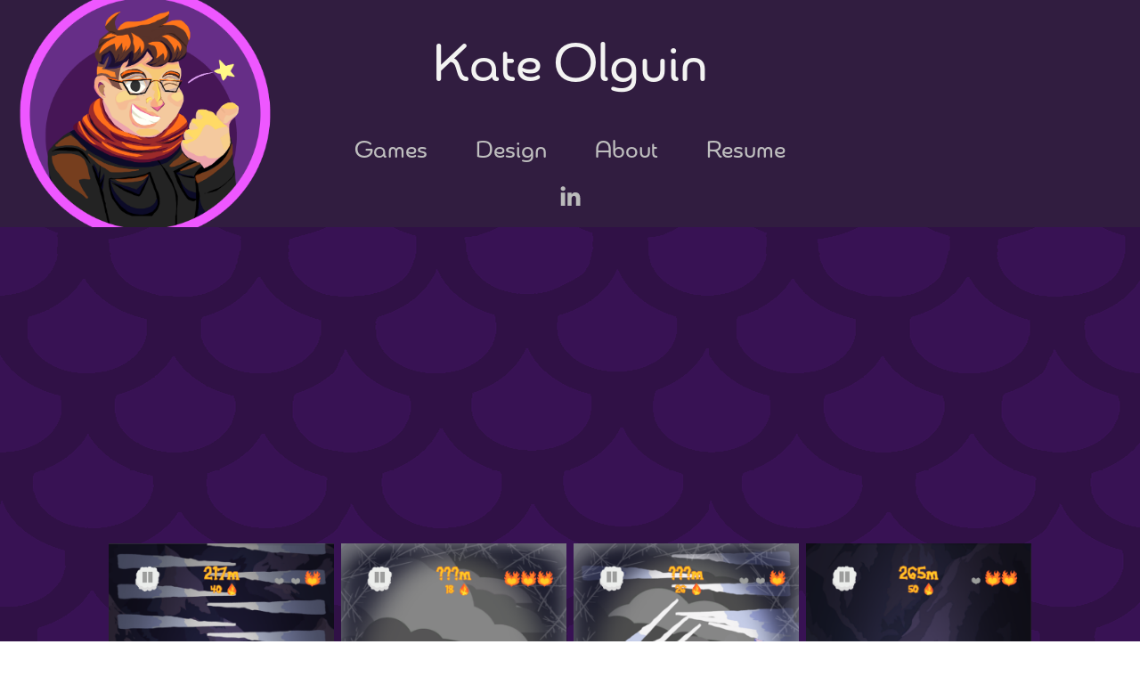

--- FILE ---
content_type: text/html; charset=utf-8
request_url: https://kateolguin.com/lead-the-light
body_size: 6221
content:
<!DOCTYPE HTML>
<html lang="en-US">
<head>
  <meta charset="UTF-8" />
  <meta name="viewport" content="width=device-width, initial-scale=1" />
      <meta name="twitter:card"  content="summary_large_image" />
      <meta name="twitter:site"  content="@AdobePortfolio" />
      <meta  property="og:title" content="Kate Olguin - Lead the Light" />
      <meta  property="og:image" content="https://cdn.myportfolio.com/e0cbb2df2d0b85bf67c04c1a4c6f0238/428a5511-c373-499f-93da-64145243b6f6_rw_600.png?h=a1f1a94837243b3db6ea8fe315cccb3e" />
        <link rel="icon" href="https://cdn.myportfolio.com/e0cbb2df2d0b85bf67c04c1a4c6f0238/e39c631b-4829-4d2f-82f3-7e4ed207bf92_carw_1x1x32.png?h=9fff07a2ffd31ff1e69f90a1a9204385" />
        <link rel="apple-touch-icon" href="https://cdn.myportfolio.com/e0cbb2df2d0b85bf67c04c1a4c6f0238/79f15c39-ff95-4f04-be0c-daaceaad6e0c_carw_1x1x180.png?h=6fe2534db84c79f237b40cf4d829787b" />
      <link rel="stylesheet" href="/dist/css/main.css" type="text/css" />
      <link rel="stylesheet" href="https://cdn.myportfolio.com/e0cbb2df2d0b85bf67c04c1a4c6f0238/cf21caf6d5a837239d08482402c8c66d1755787389.css?h=b04ddbf75693ad7f83b2ad87e68de32a" type="text/css" />
    <link rel="canonical" href="https://kateolguin.com/lead-the-light" />
      <title>Kate Olguin - Lead the Light</title>
    <script type="text/javascript" src="//use.typekit.net/ik/[base64].js?cb=35f77bfb8b50944859ea3d3804e7194e7a3173fb" async onload="
    try {
      window.Typekit.load();
    } catch (e) {
      console.warn('Typekit not loaded.');
    }
    "></script>
</head>
  <body class="transition-enabled">  <div class='page-background-video page-background-video-with-panel'>
  </div>
  <div class="js-responsive-nav">
    <div class="responsive-nav has-social">
      <div class="close-responsive-click-area js-close-responsive-nav">
        <div class="close-responsive-button"></div>
      </div>
          <nav data-hover-hint="nav">
            <div class="pages">
      <div class="page-title">
        <a href="/games" >Games</a>
      </div>
      <div class="page-title">
        <a href="/design" >Design</a>
      </div>
      <div class="page-title">
        <a href="/about" >About</a>
      </div>
      <div class="page-title">
        <a href="/resume" >Resume</a>
      </div>
            </div>
              <div class="social pf-nav-social" data-hover-hint="navSocialIcons">
                <ul>
                        <li>
                          <a href="https://www.linkedin.com/in/kate-olguin-gamedev/" target="_blank">
                            <svg version="1.1" id="Layer_1" xmlns="http://www.w3.org/2000/svg" xmlns:xlink="http://www.w3.org/1999/xlink" viewBox="0 0 30 24" style="enable-background:new 0 0 30 24;" xml:space="preserve" class="icon">
                            <path id="path-1_24_" d="M19.6,19v-5.8c0-1.4-0.5-2.4-1.7-2.4c-1,0-1.5,0.7-1.8,1.3C16,12.3,16,12.6,16,13v6h-3.4
                              c0,0,0.1-9.8,0-10.8H16v1.5c0,0,0,0,0,0h0v0C16.4,9,17.2,7.9,19,7.9c2.3,0,4,1.5,4,4.9V19H19.6z M8.9,6.7L8.9,6.7
                              C7.7,6.7,7,5.9,7,4.9C7,3.8,7.8,3,8.9,3s1.9,0.8,1.9,1.9C10.9,5.9,10.1,6.7,8.9,6.7z M10.6,19H7.2V8.2h3.4V19z"/>
                            </svg>
                          </a>
                        </li>
                </ul>
              </div>
          </nav>
    </div>
  </div>
  <div class="site-wrap cfix js-site-wrap">
      <header class="site-header" data-context="theme.topcontainer" data-hover-hint="header">
          <div class="logo-wrap" data-hover-hint="logo">
                <div class="logo e2e-site-logo-text logo-text  ">
    <a href="/games" class="preserve-whitespace">Kate Olguin</a>

</div>
<div class="logo-secondary logo-secondary-text ">
    <span class="preserve-whitespace"></span>
</div>

          </div>
  <div class="hamburger-click-area js-hamburger">
    <div class="hamburger">
      <i></i>
      <i></i>
      <i></i>
    </div>
  </div>
            <nav data-hover-hint="nav">
              <div class="pages">
      <div class="page-title">
        <a href="/games" >Games</a>
      </div>
      <div class="page-title">
        <a href="/design" >Design</a>
      </div>
      <div class="page-title">
        <a href="/about" >About</a>
      </div>
      <div class="page-title">
        <a href="/resume" >Resume</a>
      </div>
              </div>
                <div class="social pf-nav-social" data-hover-hint="navSocialIcons">
                  <ul>
                          <li>
                            <a href="https://www.linkedin.com/in/kate-olguin-gamedev/" target="_blank">
                              <svg version="1.1" id="Layer_1" xmlns="http://www.w3.org/2000/svg" xmlns:xlink="http://www.w3.org/1999/xlink" viewBox="0 0 30 24" style="enable-background:new 0 0 30 24;" xml:space="preserve" class="icon">
                              <path id="path-1_24_" d="M19.6,19v-5.8c0-1.4-0.5-2.4-1.7-2.4c-1,0-1.5,0.7-1.8,1.3C16,12.3,16,12.6,16,13v6h-3.4
                                c0,0,0.1-9.8,0-10.8H16v1.5c0,0,0,0,0,0h0v0C16.4,9,17.2,7.9,19,7.9c2.3,0,4,1.5,4,4.9V19H19.6z M8.9,6.7L8.9,6.7
                                C7.7,6.7,7,5.9,7,4.9C7,3.8,7.8,3,8.9,3s1.9,0.8,1.9,1.9C10.9,5.9,10.1,6.7,8.9,6.7z M10.6,19H7.2V8.2h3.4V19z"/>
                              </svg>
                            </a>
                          </li>
                  </ul>
                </div>
            </nav>
      </header>
    <div class="site-container">
      <div class="site-content e2e-site-content">
        <main>
  <div class="page-container" data-context="page.page.container" data-hover-hint="pageContainer">
    <section class="page standard-modules">
      <div class="page-content js-page-content" data-context="pages" data-identity="id:p5b6b9a305e540c0445757227a6bf9c9492ca4c0698d87692cd869">
        <div id="project-canvas" class="js-project-modules modules content">
          <div id="project-modules">
              
              
              
              
              <div class="project-module module embed project-module-embed js-js-project-module">
  <div class="embed-dimensions" style="max-width: 560px; max-height: 315px; margin: 0 auto;">
                 <div class="embed-aspect-ratio" style="padding-bottom: 56.25%; position: relative; height: 0;">
                   <iframe src="https://www.youtube.com/embed/7NQqmQxhmtw" frameborder="0" allowfullscreen style="position:absolute; top:0; left:0; width:100%; height:100%;" class="embed-content" sandbox="allow-same-origin allow-scripts allow-pointer-lock allow-forms allow-popups allow-popups-to-escape-sandbox"></iframe>
                 </div>
               </div>
</div>

              
              
              
              
              
              
              
              
              
              
              
              
              <div class="project-module module media_collection project-module-media_collection" data-id="m5b6ce404cfb2385d7f94864e968f449bc48ecbbecc7bddf8a5e51"  style="padding-top: 0px;
padding-bottom: 12px;
  width: 100%;
">
  <div class="grid--main js-grid-main" data-grid-max-images="
  ">
    <div class="grid__item-container js-grid-item-container" data-flex-grow="194.84988452656" style="width:194.84988452656px; flex-grow:194.84988452656;" data-width="649" data-height="866">
      <script type="text/html" class="js-lightbox-slide-content">
        <div class="grid__image-wrapper">
          <img src="https://cdn.myportfolio.com/e0cbb2df2d0b85bf67c04c1a4c6f0238/428a5511-c373-499f-93da-64145243b6f6_rw_1200.png?h=9ac327a37e60a6b6b3a162ee97312432" srcset="https://cdn.myportfolio.com/e0cbb2df2d0b85bf67c04c1a4c6f0238/428a5511-c373-499f-93da-64145243b6f6_rw_600.png?h=a1f1a94837243b3db6ea8fe315cccb3e 600w,https://cdn.myportfolio.com/e0cbb2df2d0b85bf67c04c1a4c6f0238/428a5511-c373-499f-93da-64145243b6f6_rw_1200.png?h=9ac327a37e60a6b6b3a162ee97312432 649w,"  sizes="(max-width: 649px) 100vw, 649px">
        <div>
      </script>
      <img
        class="grid__item-image js-grid__item-image grid__item-image-lazy js-lazy"
        src="[data-uri]"
        
        data-src="https://cdn.myportfolio.com/e0cbb2df2d0b85bf67c04c1a4c6f0238/428a5511-c373-499f-93da-64145243b6f6_rw_1200.png?h=9ac327a37e60a6b6b3a162ee97312432"
        data-srcset="https://cdn.myportfolio.com/e0cbb2df2d0b85bf67c04c1a4c6f0238/428a5511-c373-499f-93da-64145243b6f6_rw_600.png?h=a1f1a94837243b3db6ea8fe315cccb3e 600w,https://cdn.myportfolio.com/e0cbb2df2d0b85bf67c04c1a4c6f0238/428a5511-c373-499f-93da-64145243b6f6_rw_1200.png?h=9ac327a37e60a6b6b3a162ee97312432 649w,"
      >
      <span class="grid__item-filler" style="padding-bottom:133.43605546995%;"></span>
    </div>
    <div class="grid__item-container js-grid-item-container" data-flex-grow="194.77456647399" style="width:194.77456647399px; flex-grow:194.77456647399;" data-width="648" data-height="865">
      <script type="text/html" class="js-lightbox-slide-content">
        <div class="grid__image-wrapper">
          <img src="https://cdn.myportfolio.com/e0cbb2df2d0b85bf67c04c1a4c6f0238/79de9a7d-b1be-49f8-9855-cfa752cb1c6b_rw_1200.png?h=7d63fa269e6d245a59d6d64d23f3ec8c" srcset="https://cdn.myportfolio.com/e0cbb2df2d0b85bf67c04c1a4c6f0238/79de9a7d-b1be-49f8-9855-cfa752cb1c6b_rw_600.png?h=6e1e5a8940aa043ff21adf38dcf9171d 600w,https://cdn.myportfolio.com/e0cbb2df2d0b85bf67c04c1a4c6f0238/79de9a7d-b1be-49f8-9855-cfa752cb1c6b_rw_1200.png?h=7d63fa269e6d245a59d6d64d23f3ec8c 648w,"  sizes="(max-width: 648px) 100vw, 648px">
        <div>
      </script>
      <img
        class="grid__item-image js-grid__item-image grid__item-image-lazy js-lazy"
        src="[data-uri]"
        
        data-src="https://cdn.myportfolio.com/e0cbb2df2d0b85bf67c04c1a4c6f0238/79de9a7d-b1be-49f8-9855-cfa752cb1c6b_rw_1200.png?h=7d63fa269e6d245a59d6d64d23f3ec8c"
        data-srcset="https://cdn.myportfolio.com/e0cbb2df2d0b85bf67c04c1a4c6f0238/79de9a7d-b1be-49f8-9855-cfa752cb1c6b_rw_600.png?h=6e1e5a8940aa043ff21adf38dcf9171d 600w,https://cdn.myportfolio.com/e0cbb2df2d0b85bf67c04c1a4c6f0238/79de9a7d-b1be-49f8-9855-cfa752cb1c6b_rw_1200.png?h=7d63fa269e6d245a59d6d64d23f3ec8c 648w,"
      >
      <span class="grid__item-filler" style="padding-bottom:133.48765432099%;"></span>
    </div>
    <div class="grid__item-container js-grid-item-container" data-flex-grow="194.47398843931" style="width:194.47398843931px; flex-grow:194.47398843931;" data-width="647" data-height="865">
      <script type="text/html" class="js-lightbox-slide-content">
        <div class="grid__image-wrapper">
          <img src="https://cdn.myportfolio.com/e0cbb2df2d0b85bf67c04c1a4c6f0238/7c86d698-aed6-4eaa-87b5-41d489073154_rw_1200.png?h=70f5670f737556d2f008a04c95356a23" srcset="https://cdn.myportfolio.com/e0cbb2df2d0b85bf67c04c1a4c6f0238/7c86d698-aed6-4eaa-87b5-41d489073154_rw_600.png?h=2e7bcbf279ce99eb7682d6389e4594b7 600w,https://cdn.myportfolio.com/e0cbb2df2d0b85bf67c04c1a4c6f0238/7c86d698-aed6-4eaa-87b5-41d489073154_rw_1200.png?h=70f5670f737556d2f008a04c95356a23 647w,"  sizes="(max-width: 647px) 100vw, 647px">
        <div>
      </script>
      <img
        class="grid__item-image js-grid__item-image grid__item-image-lazy js-lazy"
        src="[data-uri]"
        
        data-src="https://cdn.myportfolio.com/e0cbb2df2d0b85bf67c04c1a4c6f0238/7c86d698-aed6-4eaa-87b5-41d489073154_rw_1200.png?h=70f5670f737556d2f008a04c95356a23"
        data-srcset="https://cdn.myportfolio.com/e0cbb2df2d0b85bf67c04c1a4c6f0238/7c86d698-aed6-4eaa-87b5-41d489073154_rw_600.png?h=2e7bcbf279ce99eb7682d6389e4594b7 600w,https://cdn.myportfolio.com/e0cbb2df2d0b85bf67c04c1a4c6f0238/7c86d698-aed6-4eaa-87b5-41d489073154_rw_1200.png?h=70f5670f737556d2f008a04c95356a23 647w,"
      >
      <span class="grid__item-filler" style="padding-bottom:133.69397217929%;"></span>
    </div>
    <div class="grid__item-container js-grid-item-container" data-flex-grow="195.37572254335" style="width:195.37572254335px; flex-grow:195.37572254335;" data-width="650" data-height="865">
      <script type="text/html" class="js-lightbox-slide-content">
        <div class="grid__image-wrapper">
          <img src="https://cdn.myportfolio.com/e0cbb2df2d0b85bf67c04c1a4c6f0238/96f2fc40-7a04-4484-ab61-555e45527903_rw_1200.png?h=a18185fc8c935c208f1b169adefe7563" srcset="https://cdn.myportfolio.com/e0cbb2df2d0b85bf67c04c1a4c6f0238/96f2fc40-7a04-4484-ab61-555e45527903_rw_600.png?h=def6d2a1b6108961fe2399bf522229d1 600w,https://cdn.myportfolio.com/e0cbb2df2d0b85bf67c04c1a4c6f0238/96f2fc40-7a04-4484-ab61-555e45527903_rw_1200.png?h=a18185fc8c935c208f1b169adefe7563 650w,"  sizes="(max-width: 650px) 100vw, 650px">
        <div>
      </script>
      <img
        class="grid__item-image js-grid__item-image grid__item-image-lazy js-lazy"
        src="[data-uri]"
        
        data-src="https://cdn.myportfolio.com/e0cbb2df2d0b85bf67c04c1a4c6f0238/96f2fc40-7a04-4484-ab61-555e45527903_rw_1200.png?h=a18185fc8c935c208f1b169adefe7563"
        data-srcset="https://cdn.myportfolio.com/e0cbb2df2d0b85bf67c04c1a4c6f0238/96f2fc40-7a04-4484-ab61-555e45527903_rw_600.png?h=def6d2a1b6108961fe2399bf522229d1 600w,https://cdn.myportfolio.com/e0cbb2df2d0b85bf67c04c1a4c6f0238/96f2fc40-7a04-4484-ab61-555e45527903_rw_1200.png?h=a18185fc8c935c208f1b169adefe7563 650w,"
      >
      <span class="grid__item-filler" style="padding-bottom:133.07692307692%;"></span>
    </div>
    <div class="js-grid-spacer"></div>
  </div>
</div>

              
              
              
              <div class="project-module module image project-module-image js-js-project-module"  style="padding-top: 0px;
padding-bottom: 19px;
  width: 20%;
  float: center;
  clear: both;
">

  
    <a class="js-editable-link" href="https://apps.apple.com/us/app/lead-the-light/id1404396595" rel="external" target="_blank">
     <div class="js-lightbox" data-src="https://cdn.myportfolio.com/e0cbb2df2d0b85bf67c04c1a4c6f0238/8acaf4ef-4772-41fc-85f8-881a1ce66ada.png?h=2ebd47bfb00bab4d7b23bf4a4bbfd34c">
           <img
             class="js-lazy e2e-site-project-module-image"
             src="[data-uri]"
             data-src="https://cdn.myportfolio.com/e0cbb2df2d0b85bf67c04c1a4c6f0238/8acaf4ef-4772-41fc-85f8-881a1ce66ada_rw_1920.png?h=f3281b128bb05c293cd85f989fb9886b"
             data-srcset="https://cdn.myportfolio.com/e0cbb2df2d0b85bf67c04c1a4c6f0238/8acaf4ef-4772-41fc-85f8-881a1ce66ada_rw_600.png?h=30f0710a1bf7d7a51d658bc9cdb869de 600w,https://cdn.myportfolio.com/e0cbb2df2d0b85bf67c04c1a4c6f0238/8acaf4ef-4772-41fc-85f8-881a1ce66ada_rw_1200.png?h=ebec0a92dc602a2261da8ac9f24d62f4 1200w,https://cdn.myportfolio.com/e0cbb2df2d0b85bf67c04c1a4c6f0238/8acaf4ef-4772-41fc-85f8-881a1ce66ada_rw_1920.png?h=f3281b128bb05c293cd85f989fb9886b 1920w,"
             data-sizes="(max-width: 1920px) 100vw, 1920px"
             width="1920"
             height="0"
             style="padding-bottom: 29.5%; background: rgba(0, 0, 0, 0.03)"
             
           >
     </div>
    </a>
  

  

</div>

              
              
              
              
              
              
              
              
              
              
              
              
              
              
              
              
              
              <div class="project-module module tree project-module-tree js-js-project-module e2e-site-project-module-tree" >
  <div class="tree-wrapper valign-top">
      <div class="tree-child-wrapper" style="flex: 1">
        
        
        
        
        
        <div class="project-module module text project-module-text align- js-project-module e2e-site-project-module-text">
  <div class="rich-text js-text-editable module-text"><div style="text-align:left;"><span style="color:#ce84ff;" class="texteditor-inline-color"><span class="underline"><span style="font-family:rqgy; font-weight:500;"><span style="font-size:34px;" class="texteditor-inline-fontsize">Development Info</span></span></span></span></div><div style="text-align:left;"><span style="font-size:30px;" class="texteditor-inline-fontsize"><span style="color:#ffffff;" class="texteditor-inline-color"><span style="font-family:rqgy; font-weight:500;"><span class="underline">Role:</span></span> Lead Artist, Audio Coordinator, Designer<br><br><span class="underline"><span style="font-family:rqgy; font-weight:500;">Tools Used:</span></span> Unity, Adobe Photoshop, Adobe Premiere Pro, Adobe After Effects, Plastic SCM<br><br><span class="underline"><span style="font-family:rqgy; font-weight:500;">Duration:</span></span> May 2018 - August 2018<br><br><span style="font-family:rqgy; font-weight:500;"><span class="underline">Team Size:</span></span> 6 - 15</span></span></div><div style="text-align:left;"><span style="font-size:30px;" class="texteditor-inline-fontsize"><span style="color:#ffffff;" class="texteditor-inline-color"><span style="font-family:rqgy; font-weight:500;"><span class="underline">Company:</span></span> MassDiGI</span></span></div></div>
</div>

        
        
        
      </div>
      <div class="tree-child-wrapper" style="flex: 1">
        
        
        
        
        
        <div class="project-module module text project-module-text align- js-project-module e2e-site-project-module-text">
  <div class="rich-text js-text-editable module-text"><div style="text-align:left;"><span style="color:#ce84ff;" class="texteditor-inline-color"><span class="underline"><span style="font-family:rqgy; font-weight:500;"><span style="font-size:34px;" class="texteditor-inline-fontsize">Game Info</span></span></span></span></div><div style="text-align:left;"><span style="font-size:30px;" class="texteditor-inline-fontsize"><span style="color:#ffffff;" class="texteditor-inline-color"><span style="font-family:rqgy; font-weight:500;"><span class="underline">Genre:</span></span> Physics-based Puzzle Arcade<br><br><span style="font-family:rqgy; font-weight:500;"><span class="underline">Platform:</span></span> iOS and Android<br><br><span style="font-family:rqgy; font-weight:500;"><span class="underline">Project Status:</span></span> Released April 3rd, 2019</span></span></div><div style="text-align:left;"><span style="font-size:30px;" class="texteditor-inline-fontsize"><span style="color:#ffffff;" class="texteditor-inline-color"><span class="underline"><span style="font-family:rqgy; font-weight:500;">Game Description:</span></span> </span></span><span style="color:#ffffff;" class="texteditor-inline-color"><span style="font-size:23px;" class="texteditor-inline-fontsize">It’s the dawn of a new day, and Alpy the sun spirit is on a mission to bring warmth and light to the world. In his way is Auster, a vengeful winter spirit who wants ice and snow to rule the land. Block falling ice, fend off Auster, and keep Alpy safe as he rises to the top!​​​​​​​</span></span></div></div>
</div>

        
        
        
      </div>
  </div>
</div>

              
              
              
              
              
              
              
              
              
              <div class="project-module module tree project-module-tree js-js-project-module e2e-site-project-module-tree" >
  <div class="tree-wrapper valign-top">
      <div class="tree-child-wrapper" style="flex: 1">
        
        
        
        
        
        <div class="project-module module text project-module-text align- js-project-module e2e-site-project-module-text">
  <div class="rich-text js-text-editable module-text"><div style="text-align:left;"><span style="color:#ce84ff;" class="texteditor-inline-color"><span class="underline"><span style="font-family:rqgy; font-weight:500;"><span style="font-size:34px;" class="texteditor-inline-fontsize">Team Responsibilities</span></span></span></span></div><div style="text-align:left;"><span style="color:#f2f2f1;" class="texteditor-inline-color">- Conducted market research to learn what was trending in mobile and what comparables would be feasible to draw from<br>- Created and maintained the team's art &amp; audio bible<br>- Designed "clusters" of obstacles: mini-puzzles intended to be solved a variety of ways in a matter of seconds<br>- Concepted and developed characters, artistic themes, and the game's story<br>- Directed and iterated the artistic theming of the game<br>- Implemented animations and static art assets in-engine<br>- Created 2D art assets for the game, including animations, backgrounds, and UI<br>- Designed UI layouts<br>- Took playtesting notes during sessions and reviewed them with the team<br>- Storyboarded, edited, and animated the game's trailer<br>- Assisted other artists in using Agile and Kanban methodologies<br>- Provided comparables and direction to the audio lead</span></div><div style="text-align:left;"><span style="color:#f2f2f1;" class="texteditor-inline-color">During this job, I served as an additional artist on 4 other games:<br><span style="font-family:rqgy; font-style:italic; font-weight:400;">Spell Strike<br>Last Night on Earth<br>CyberDrive 2077<br>Line Slider: Paint the World!</span></span></div></div>
</div>

        
        
        
      </div>
      <div class="tree-child-wrapper" style="flex: 1">
        
        
        
        
        
        <div class="project-module module text project-module-text align- js-project-module e2e-site-project-module-text">
  <div class="rich-text js-text-editable module-text"><div style="text-align:left;"><span style="color:#ce84ff;" class="texteditor-inline-color"><span class="underline"><span style="font-family:rqgy; font-weight:500;"><span style="font-size:34px;" class="texteditor-inline-fontsize">Lessons Learned</span></span></span></span></div><div style="text-align:left;"><span style="color:#f2f2f1;" class="texteditor-inline-color">- <span style="color:#ce84ff;" class="texteditor-inline-color"><span style="font-family:rqgy; font-weight:500;">Adapt to and support your teammates' working styles.</span></span> The other primary artist on our team worked more effectively with frequent feedback and concrete guidance. On the opposite end, our sound designer flourished with more room for interpretation. As the one giving them direction, it was important to support both styles of working.<br>- <span style="color:#ce84ff;" class="texteditor-inline-color"><span style="font-family:rqgy; font-weight:500;">Make sure your documentation is up to snuff.</span></span> The documentation we created and developed throughout the project was invaluable to us when we temporarily brought on several new team members to do extra work. Thanks to our thorough documentation, our new teammates were onboarded and able to do meaningful work quickly.<br>- <span style="color:#ce84ff;" class="texteditor-inline-color"><span style="font-family:rqgy; font-weight:500;">Trust your teammates.</span></span> I'd mostly been a solo developer before this job, so it was challenging to be more hands off and respect my teammates' expertise. Once I realized I could trust them, our game (and team dynamic!) greatly improved.<br>- <span style="color:#ce84ff;" class="texteditor-inline-color"><span style="font-family:rqgy; font-weight:500;">Don't underestimate the value of preproduction.</span></span> Our market research, greyboxing, and art style development gave us a solid foundation to build the rest of the game on, and ultimately made production more efficient.</span></div></div>
</div>

        
        
        
      </div>
  </div>
</div>

          </div>
        </div>
      </div>
    </section>
        <section class="back-to-top" data-hover-hint="backToTop">
          <a href="#"><span class="arrow">&uarr;</span><span class="preserve-whitespace">Back to Top</span></a>
        </section>
        <a class="back-to-top-fixed js-back-to-top back-to-top-fixed-with-panel" data-hover-hint="backToTop" data-hover-hint-placement="top-start" href="#">
          <svg version="1.1" id="Layer_1" xmlns="http://www.w3.org/2000/svg" xmlns:xlink="http://www.w3.org/1999/xlink" x="0px" y="0px"
           viewBox="0 0 26 26" style="enable-background:new 0 0 26 26;" xml:space="preserve" class="icon icon-back-to-top">
          <g>
            <path d="M13.8,1.3L21.6,9c0.1,0.1,0.1,0.3,0.2,0.4c0.1,0.1,0.1,0.3,0.1,0.4s0,0.3-0.1,0.4c-0.1,0.1-0.1,0.3-0.3,0.4
              c-0.1,0.1-0.2,0.2-0.4,0.3c-0.2,0.1-0.3,0.1-0.4,0.1c-0.1,0-0.3,0-0.4-0.1c-0.2-0.1-0.3-0.2-0.4-0.3L14.2,5l0,19.1
              c0,0.2-0.1,0.3-0.1,0.5c0,0.1-0.1,0.3-0.3,0.4c-0.1,0.1-0.2,0.2-0.4,0.3c-0.1,0.1-0.3,0.1-0.5,0.1c-0.1,0-0.3,0-0.4-0.1
              c-0.1-0.1-0.3-0.1-0.4-0.3c-0.1-0.1-0.2-0.2-0.3-0.4c-0.1-0.1-0.1-0.3-0.1-0.5l0-19.1l-5.7,5.7C6,10.8,5.8,10.9,5.7,11
              c-0.1,0.1-0.3,0.1-0.4,0.1c-0.2,0-0.3,0-0.4-0.1c-0.1-0.1-0.3-0.2-0.4-0.3c-0.1-0.1-0.1-0.2-0.2-0.4C4.1,10.2,4,10.1,4.1,9.9
              c0-0.1,0-0.3,0.1-0.4c0-0.1,0.1-0.3,0.3-0.4l7.7-7.8c0.1,0,0.2-0.1,0.2-0.1c0,0,0.1-0.1,0.2-0.1c0.1,0,0.2,0,0.2-0.1
              c0.1,0,0.1,0,0.2,0c0,0,0.1,0,0.2,0c0.1,0,0.2,0,0.2,0.1c0.1,0,0.1,0.1,0.2,0.1C13.7,1.2,13.8,1.2,13.8,1.3z"/>
          </g>
          </svg>
        </a>
  </div>
              <footer class="site-footer" data-hover-hint="footer">
                <div class="footer-text">
                  All work © Kate Olguin 2025
                </div>
              </footer>
        </main>
      </div>
    </div>
  </div>
</body>
<script type="text/javascript">
  // fix for Safari's back/forward cache
  window.onpageshow = function(e) {
    if (e.persisted) { window.location.reload(); }
  };
</script>
  <script type="text/javascript">var __config__ = {"page_id":"p5b6b9a305e540c0445757227a6bf9c9492ca4c0698d87692cd869","theme":{"name":"mell"},"pageTransition":true,"linkTransition":true,"disableDownload":false,"localizedValidationMessages":{"required":"This field is required","Email":"This field must be a valid email address"},"lightbox":{"enabled":true,"color":{"opacity":0.94,"hex":"#fff"}},"cookie_banner":{"enabled":false},"googleAnalytics":{"trackingCode":"UA-134055658-1","anonymization":false}};</script>
  <script type="text/javascript" src="/site/translations?cb=35f77bfb8b50944859ea3d3804e7194e7a3173fb"></script>
  <script type="text/javascript" src="/dist/js/main.js?cb=35f77bfb8b50944859ea3d3804e7194e7a3173fb"></script>
</html>


--- FILE ---
content_type: text/plain
request_url: https://www.google-analytics.com/j/collect?v=1&_v=j102&a=2124940327&t=pageview&_s=1&dl=https%3A%2F%2Fkateolguin.com%2Flead-the-light&ul=en-us%40posix&dt=Kate%20Olguin%20-%20Lead%20the%20Light&sr=1280x720&vp=1280x720&_u=IEBAAEABAAAAACAAI~&jid=1458874961&gjid=1337984975&cid=1708927645.1769008672&tid=UA-134055658-1&_gid=145132996.1769008672&_r=1&_slc=1&z=2106341980
body_size: -450
content:
2,cG-PZ4157DGP6